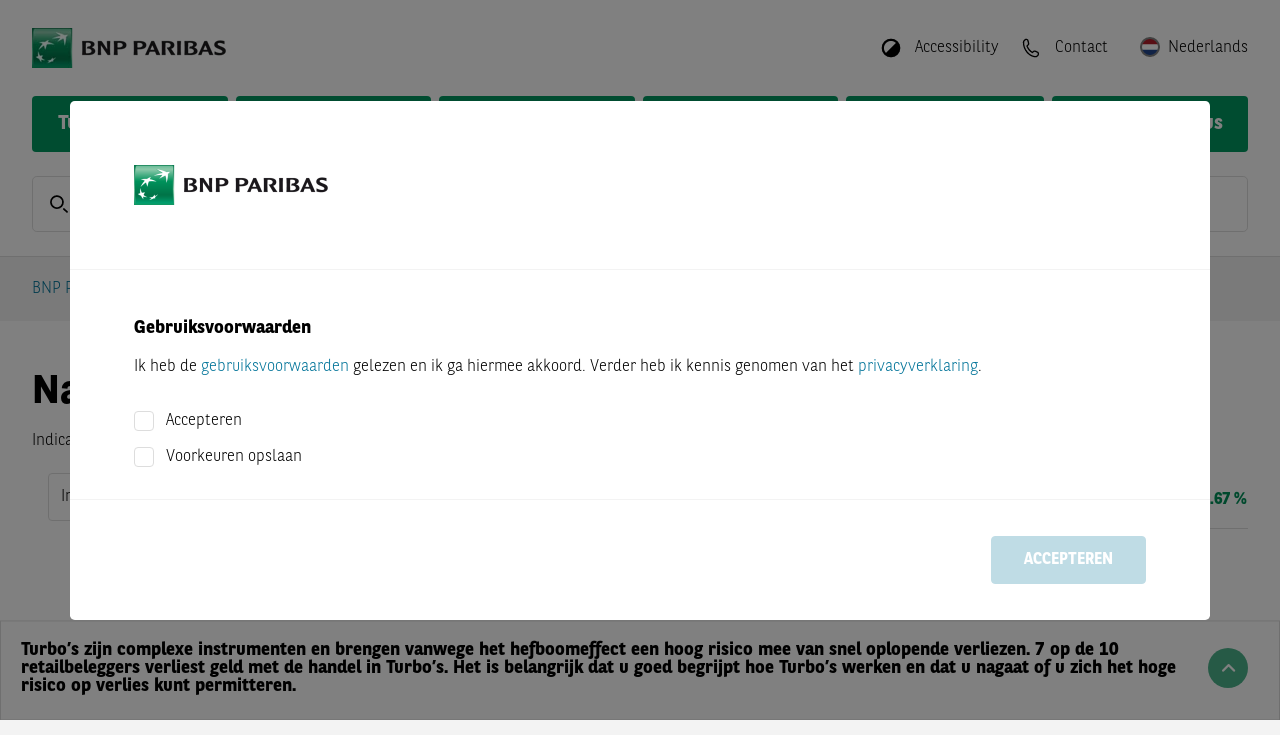

--- FILE ---
content_type: text/html; charset=utf-8
request_url: https://warrants.bnpparibas.com/nld/nl/underlying-details/NATU13-ISBNP/
body_size: 45620
content:


<!DOCTYPE html>
<html lang="nl">
<head>

	
			<script src="https://cdn.cookielaw.org/scripttemplates/otSDKStub.js" type="text/javascript" charset="UTF-8"
			        data-domain-script="15565455-4ae4-48be-b78c-f40ba07dd907"
			        crossorigin="anonymous"></script>
		<script type="text/javascript">
			function OptanonWrapper() {
				OneTrust.OnConsentChanged((evt) => {
					const detail = evt.detail ?? []
					IS_MARKETING_ALLOWED = detail.indexOf("no-category") > -1
					IS_STATISTIC_ALLOWED = detail.indexOf("no-category") > -1
				})
			}
		</script>
		
	<link rel="preload" as="script" href="/Assets/js/main.bundle.js?v=4B17B9FD83BD27C0D49A2993AC075CA980649709788157045687679DE41ECB36"/>
	<link rel="preload" as="script" href="/Assets/js/vendor.bundle.js?v=2544113B5112CDDA1D2B8BA99DF315DA8E97AD9B7F022A0E00CDFE7A170B3350"/>
	<link rel="preload" as="script" href="/Scripts/QuoteStream/lightstreamer.js?v=C81333A56E4A0D4156698AFC9EA7D4517E8B3D2ECAE54D4F89D597A49806E1FA"/>
	<link rel="preload" as="script"
	      href="/Scripts/chartbreaker/BG.events.min.js?v=A9AD7414ECA22279C7D56A1CABE753989D0D484502517AF66DB9ACC62BA60AAA"/>
	<link rel="preload" as="script"
	      href="/Scripts/chartbreaker/BG.locale.min.js?v=3D70A76392696C11F5DC54488B9242486F8FCAC78A70265466E1982CE9091AB7"/>
	<link rel="preload" as="script"
	      href="/Scripts/chartbreaker/chartbreaker.min.js?v=588A71862CD4A706E8E149EE7531442BD8E2F56A89F8383528D3A37CE7B30A4C"/>
	<link rel="preload" as="script"
	      href="/Scripts/chartbreaker/chartbreaker-plugins.min.js?v=3FE9A57E2C4DADAE1671407019BC0EE231B02100FD62636431E5FE9DF3993D85"/>
	<link rel="preload" as="script"
	      href="/Scripts/chartbreaker/plugins/generator-lollipop/index.js?v=F9849E48B58146B725ABA6BE3BE4DB48C658F6E2BCC23ED5E7E0B5E54A853AC8"/>
	<link rel="preload" as="script" href="/Assets/js/fallback.bundle.js?v=C2B9DA68C5BE31A1EDCD6E097A7C8AAF332BCF0C827C1FCD23EEB52389BE1122"/>

	<meta charset="utf-8">
	<meta http-equiv="X-UA-Compatible" content="IE=edge">
	<meta http-equiv="content-type" content="text/html; charset=UTF-8">

	
	<script type="application/ld+json">{"@context":"https://schema.org","@type":"BreadcrumbList","itemListElement":[{"@type":"ListItem","name":"BNP Paribas Warrants","item":{"@type":"WebPage","@id":"https://warrants.bnpparibas.com/nl/","name":"BNP Paribas Warrants"},"position":1},{"@type":"ListItem","name":"Commodities","item":{"@type":"WebPage","@id":"https://warrants.bnpparibas.com/market-overview/commodities","name":"Commodities"},"position":2},{"@type":"ListItem","name":"Onderliggende details","item":{"@type":"WebPage","@id":"https://warrants.bnpparibas.com/nl/underlying-details/NATU13-ISBNP","name":"Onderliggende details"},"position":3}]}</script>

	

		<title>Natural Gas Future Dec 21 - Realtime Indication - BNP Paribas</title>







		<meta name="language" content="nl" />


		<meta name="keywords" content="For {{underlyingName}} you can find realtime indications, chart, master data and key figures here, as well as certificates, knockouts, and warrants on the underlying asset." />


		<meta name="description" content="For Natural Gas Future Dec 21 you can find realtime indications and chart here, as well as certificates, knockouts, and warrants on the underlying asset." />



		<meta name="viewport" content="width=device-width, initial-scale=1.0" />


		<meta name="robots" content="index, follow" />
<link href="https://warrants.bnpparibas.com/nl/underlying-details/NATU13-ISBNP/" rel="canonical" />

		<meta name="og:title" content="Natural Gas Future Dec 21 - Realtime Indication - BNP Paribas" />



		<meta property="og:url" content="https://warrants.bnpparibas.com/nl/underlying-details/NATU13-ISBNP" />



		<meta name="twitter:title" content="Natural Gas Future Dec 21 - Realtime Indication - BNP Paribas" />



		<meta property="twitter:url" content="https://warrants.bnpparibas.com/nl/underlying-details/NATU13-ISBNP" />



	<meta name="theme-color" content="#ffffff">

	<link rel="preload" as="font" href="/Assets/webfonts/bnpp-calendar-icons.ttf" type="font/ttf"
	      crossorigin="anonymous">
	<link rel="stylesheet" href="/Assets/css/bootstrap.min.css?v=BBBADF46A315A170D65856A72AD850646A3BD70C0D094AA476AD5B71D1A87CCD">
	<link rel="stylesheet" href="/Assets/css/all.min.css?v=B18396E713B243F9113534922681F3AEEA9C5026C440A4AFB7202E1C8ADC574C">
	<link rel="stylesheet" href="/Assets/css/flag-icons.min.css?v=8F657727F0DF8D06CEED10908E03705D7C2865ACB5E9DBCA10BE18694E196251">
	<link rel="stylesheet"
	      href="/Assets/themes/bnp.ipr.theme.min.css?v=75CF44C5EF48799C1231160703BC69A0F11CBDFEEB03DCB52099869EE325A00A">

	<script>
		
		var CONFIG_WEB_BASE_URL = '/';
		var CONFIG_API_BASE_URL = '/apiv2/api/v1';
		var CONFIG_SVG_BASE_URL = '/Assets/svg/sprite.symbol.svg?v=5030CD8CCE946E5D0A8EAF8573F1A698360B74A261C555AE2FB604CC5530CF70';
		var CONFIG_LOCALE = 'nl-NL';
		var CONFIG_INLINE_CHARTS_ENABLED = true;
		var CONFIG_COUNTRY = 'nld';
		var CONFIG_LANG = 'nl';
		var CONFIG_CLIENT = 2;
		var CONFIG_LOCALE_SWITCH = {"CurrentLanguageCode":"nl","AvailableLanguages":[],"CurrentCountryConfig":{"CountryName":"Netherlands","CountryCode":"nld","DefaultLanguage":"nl","Languages":"nl","AllLanguages":["nl"],"DisableTrading":false,"FlagCode":"nl","KidsDocumentLanguageId":7,"HideProducts":false,"ProductVisibilityFlag":"IPR_NLD","ShowSiteDisclaimerSticky":true},"ShowCountrySwitch":true};
		var CONFIG_CLIENT_TRADE_DISABLED = CONFIG_CLIENT == 2 && CONFIG_LOCALE_SWITCH?.CurrentCountryConfig?.DisableTrading;
		var CONFIG_USER_CENTER_ALLOW_MULTIPLE_LISTS = true;
		var CONFIG_USER_CENTER_PORTFOLIO_URL = '/my-bnpp/portfolio/';
		var CONFIG_USER_CENTER_FAVORITES_URL = '/my-bnpp/watchlist/';
		var CONFIG_USER_CENTER_SAVED_SEARCHES_URL = '/my-bnpp/searches/';
		var CONFIG_LOGIN_URL = '/login';
		var CONFIG_REGISTRATION_URL = '/registration/';
		var CONFIG_LOGOUT_URL = '/util/logout.aspx';
		var CONFIG_IS_ALERT_ENABLED = false;
		var CONFIG_IS_WATCHLIST_ENABLED = false;
		var CONFIG_IS_MOBILE_DEVICE = false;
		var GENERIC_ERROR_MESSAGE = '';
		var IS_MARKETING_ALLOWED = false;
		var IS_STATISTIC_ALLOWED = false;
		var MARKETING_CATEGORY = 'no-category';
		var STATISTIC_CATEGORY = 'no-category';
		var TRACE_SESSION_ID = '4467bab7-9740-4cc8-bac1-25f31a954f16';
		var CLIENT_SIDE_LOGGING = false;
		var IMAGE_TRANSFORM = 'quality=80&amp;format=webp';
		var LOCALIZE_TRADING_TIMES = false
		var PUSH_TO_TABLE_STORE_ENABLED = false;
		var CONFIG_IS_SHOW_SAVED_SEARCH_ANNOUNCEMENT = false;
		var CONFIG_IS_USER_SAVED_SEARCHES_ENABLED = false;
		var CATEGORYLABELS = "[{\"FkCategoryId\":3,\"CategoryName\":\"dailyDAX\",\"Color\":\"#03759A\"},{\"FkCategoryId\":6,\"CategoryName\":\"dailyUS\",\"Color\":\"#E63323\"},{\"FkCategoryId\":7,\"CategoryName\":\"dailyFX\",\"Color\":\"#FFD303\"},{\"FkCategoryId\":8,\"CategoryName\":\"dailyDAX-Video\",\"Color\":\"#03759A\"},{\"FkCategoryId\":9,\"CategoryName\":\"Magazin\",\"Color\":\"#7D69AC\"},{\"FkCategoryId\":10,\"CategoryName\":\"Born Akademie\",\"Color\":\"#F39869\"},{\"FkCategoryId\":11,\"CategoryName\":\"Rendezvous mit Harry\",\"Color\":\"#03759A\"},{\"FkCategoryId\":12,\"CategoryName\":\"Euer Egmond\",\"Color\":\"#64C2C8\"},{\"FkCategoryId\":13,\"CategoryName\":\"Verantwortung\",\"Color\":\"#00975F\"},{\"FkCategoryId\":14,\"CategoryName\":\"daily\\u00D6L\",\"Color\":\"#A62148\"},{\"FkCategoryId\":15,\"CategoryName\":\"dailyEDEL\",\"Color\":\"#1CAEE5\"},{\"FkCategoryId\":16,\"CategoryName\":\"dailyAKTIEN\",\"Color\":\"#48AC33\"},{\"FkCategoryId\":20,\"CategoryName\":\"Temi\",\"Color\":\"#222F91\"},{\"FkCategoryId\":22,\"CategoryName\":\"House of Trading\",\"Color\":\"#E4200E\"},{\"FkCategoryId\":24,\"CategoryName\":\"Weekly\",\"Color\":\"#7D69AC\"},{\"FkCategoryId\":25,\"CategoryName\":\"ntv Interview\",\"Color\":\"#D51E2B\"},{\"FkCategoryId\":26,\"CategoryName\":\"B\\u00F6rse Stuttgart TV\",\"Color\":\"#A6A6A6\"},{\"FkCategoryId\":27,\"CategoryName\":\"Calling USA\",\"Color\":\"#7D69AC\"},{\"FkCategoryId\":28,\"CategoryName\":\"Indizes\",\"Color\":\"none\"},{\"FkCategoryId\":29,\"CategoryName\":\"W\\u00E4hrungen\",\"Color\":\"none\"},{\"FkCategoryId\":30,\"CategoryName\":\"Aktien\",\"Color\":\"none\"},{\"FkCategoryId\":31,\"CategoryName\":\"Rohstoffe\",\"Color\":\"none\"},{\"FkCategoryId\":32,\"CategoryName\":\"News\",\"Color\":\"none\"},{\"FkCategoryId\":33,\"CategoryName\":\"Anlagestrategie\",\"Color\":\"none\"},{\"FkCategoryId\":34,\"CategoryName\":\"Produkte\",\"Color\":\"none\"},{\"FkCategoryId\":35,\"CategoryName\":\"Thema der Woche\",\"Color\":\"none\"},{\"FkCategoryId\":36,\"CategoryName\":\"Anleihen\",\"Color\":\"none\"},{\"FkCategoryId\":37,\"CategoryName\":\"Titelthema\",\"Color\":\"none\"},{\"FkCategoryId\":38,\"CategoryName\":\"viewport\",\"Color\":\"none\"},{\"FkCategoryId\":40,\"CategoryName\":\"Let\\u2019s Talk Zertifikate\",\"Color\":\"#1CAEE5\"},{\"FkCategoryId\":41,\"CategoryName\":\"Sondersendung\",\"Color\":\"#A62148\"},{\"FkCategoryId\":43,\"CategoryName\":\"Formazione\",\"Color\":\"#00975F\"},{\"FkCategoryId\":44,\"CategoryName\":\"Market News\",\"Color\":\"#DE1774\"},{\"FkCategoryId\":45,\"CategoryName\":\"Morning Trading Show\",\"Color\":\"#023020\"},{\"FkCategoryId\":46,\"CategoryName\":\"Flash Mercati\",\"Color\":\"#03759A\"},{\"FkCategoryId\":47,\"CategoryName\":\"Borsa in Diretta TV\",\"Color\":\"#D51E2B\"},{\"FkCategoryId\":48,\"CategoryName\":\"Eventi\",\"Color\":\"#A62148\"},{\"FkCategoryId\":49,\"CategoryName\":\"Webinar\",\"Color\":\"#1CAEE5\"},{\"FkCategoryId\":50,\"CategoryName\":\"Focus BCE\",\"Color\":\"#FFD303\"},{\"FkCategoryId\":51,\"CategoryName\":\"Focus FED\",\"Color\":\"#E63323\"},{\"FkCategoryId\":52,\"CategoryName\":\"Trimestrali\",\"Color\":\"#48AC33\"},{\"FkCategoryId\":53,\"CategoryName\":\"Market Mover\",\"Color\":\"#64C2C8\"}]";
		var CONFIG_IS_SHOW_INTRADAY_ANNOUNCEMENT = false;
	</script>
	<script type="text/plain" class="optanon-category-no-category">
		IS_MARKETING_ALLOWED = true
	</script>
	<script type="text/plain" class="optanon-category-no-category">
		IS_STATISTIC_ALLOWED = true
	</script>

	
	<link rel="icon" type="image/png" sizes="32x32" href="/Assets/icons/favicon-32x32.png">
	<link rel="icon" type="image/png" sizes="16x16" href="/Assets/icons/favicon-16x16.png">
	
	<link rel="icon" type="image/png" sizes="48x48" href="/Assets/icons/favicon-48x48.png">
	<link rel="icon" type="image/png" sizes="192x192" href="/Assets/icons/favicon-192x192.png">
	
	<link rel="apple-touch-icon" type="image/png" sizes="167x167"
	      href="/Assets/icons/favicon-167x167.png">
	
	<link rel="apple-touch-icon" type="image/png" sizes="180x180"
	      href="/Assets/icons/favicon-180x180.png">

	
	

	
</head>
<body class="d-flex flex-column"
      style="min-height: 100vh; ">



<header class="page-header">

	<div class="squares-image show-lg"></div>
	<div class="page-container">
		<div class="page-header-toolbar">
			

	<a href="/nl/" class="page-logo-wrapper">
		<img src="/siteassets/bnp-logo-bux.png?quality=80&amp;format=webp&amp;width=330&amp;height=40" class="page-logo" alt="BNP Paribas Warrants" width="330" height="40" />
	</a>

			<div class="flex-grow-1"></div>

				<button class="page-header-button mx-1 hide-lg" id="quick-search-button">
					<div class="page-header-icon">
						<svg class="svg-icon-sm"><use href="/Assets/svg/sprite.symbol.svg?v=5030CD8CCE946E5D0A8EAF8573F1A698360B74A261C555AE2FB604CC5530CF70#search-icon"></use></svg>
					</div>
				</button>

			


				<button class="page-header-button mx-1 ml-lg-3 mr-lg-0" data-toggle="react-overlay"
				        data-target="accessibility-overlay">
					<div class="page-header-icon" style="transform: rotate(225deg)">
						<svg
							class="svg-icon-sm"><use href="/Assets/svg/sprite.symbol.svg?v=5030CD8CCE946E5D0A8EAF8573F1A698360B74A261C555AE2FB604CC5530CF70#circle-half-stroke-solid"></use></svg>
					</div>
					<span class="page-header-button-label show-lg">Accessibility</span>
				</button>
<div class="" data-react-component="AccessibilityOverlay" data-react-props="[base64]"></div>
					<a class="page-header-button mx-1 ml-lg-3 mr-lg-0" href="/nl/contact/">
						<div class="page-header-icon">
							<svg class="svg-icon-sm"><use href="/Assets/svg/sprite.symbol.svg?v=5030CD8CCE946E5D0A8EAF8573F1A698360B74A261C555AE2FB604CC5530CF70#phone-icon-mobile"></use></svg>
						</div>
						<span class="page-header-button-label show-lg">Contact </span>
					</a>


<div class="" data-react-component="LanguagePicker" data-react-props="eyJjdXJyZW50TGFuZ3VhZ2UiOnsibGFiZWwiOiJOZWRlcmxhbmRzIiwiZmxhZyI6Im5sIn0sImF2YWlsYWJsZUxhbmd1YWdlcyI6W10sInJldHVybkxhYmVsIjoiVGVydWcgbmFhciBMYW5kc2VsZWN0aWUiLCJzaG93Q291bnRyeVN3aXRjaCI6dHJ1ZX0="></div>
				<button class="page-header-button ml-1 hide-lg" id="nav-button">
					<div class="page-header-icon">
						<svg class="svg-icon-sm"><use href="/Assets/svg/sprite.symbol.svg?v=5030CD8CCE946E5D0A8EAF8573F1A698360B74A261C555AE2FB604CC5530CF70#menu-icon"></use></svg>
					</div>
				</button>
		</div>




<div class="main-navigation">		<div class="main-navigation-container">
			<a class="main-navigation-item "
			   href="/nl/knockouts/">
				Turbo &amp; Booster
			</a>
		</div>
		<div class="main-navigation-container">
			<a class="main-navigation-item "
			   href="/nl/warrants/">
				Warrants
			</a>
		</div>
		<div class="main-navigation-container">
			<a class="main-navigation-item "
			   href="/nl/factor/">
				Factor
			</a>
		</div>
		<div class="main-navigation-container">
			<a class="main-navigation-item "
			   href="/nl/market-overview/">
				Marktoverzicht
			</a>
		</div>
		<div class="main-navigation-container">
			<a class="main-navigation-item "
			   href="/nl/financial-information/">
				Financi&#235;le Informatie
			</a>
		</div>
		<div class="main-navigation-container">
			<a class="main-navigation-item "
			   href="/nl/baseprospectus/">
				Basisprospectus
			</a>
		</div>
</div>

<div id="container-navigationoverlay" data-react-component-ssr="NavigationOverlay" data-react-props="[base64]" class=""></div>

<div class="clearfix"></div>
			<div class="mb-4 show-lg"
			     data-react-component="QuickSearch" data-react-props="[base64]">
				<div class="form-control form-control-lg form-control-wrapper quick-search-control-wrapper">
					<span class="form-control-label">
						<svg class="svg-icon-sm"><use href="/Assets/svg/sprite.symbol.svg?v=5030CD8CCE946E5D0A8EAF8573F1A698360B74A261C555AE2FB604CC5530CF70#search-icon"></use></svg>
					</span>
					<input placeholder="ISIN, identificatiecode, naam" class="font-weight-normal"/>
				</div>
			</div>

	</div>
</header>
<div id="modal-root"></div>

<div id="disclaimer-preloader" class="siteDisclaimer">
	<div class="fade modalBackground modal-backdrop show"></div>
	<div class="disclaimer-loader-wrapper">
		<div class="loader"></div>
	</div>
</div>

<div class="" data-react-component="SiteDisclaimerBlock" data-react-props="[base64]"></div>

<main id="content" class="page-header-padding flex-grow-1 position-relative">
	

	<div class="page-container d-flex flex-column" style="min-height: min(100vh, 800px)">
		<div id="browser-warning-container" data-message="U gebruikt momenteel Internet Explorer 11, dat niet door deze website wordt ondersteund. Om weergaveproblemen te voorkomen, verzoeken wij u een andere browser te gebruiken (bv. Chrome, Firefox, Edge). "></div>


		<div class="row breadcrumb-row">
			<div class="col">



<nav aria-label="breadcrumb">
	<ol class="breadcrumb">
		<li class="breadcrumb-item"><a href="/nl/">BNP Paribas Warrants</a></li>
		<li class="breadcrumb-item" data-react-component="BreadcrumbForDetailsPage" data-react-props="eyJkeW5hbWljQnJlYWRjcnVtYlBhdGgiOnsiZGlzcGxheU5hbWUiOiJDb21tb2RpdGllcyIsInZpcnR1YWxQYXRoIjoiL21hcmtldC1vdmVydmlldy9jb21tb2RpdGllcyJ9fQ=="></li>
	</ol>
</nav>

			</div>
		</div>




		<div id="event-banner-container" class="mx-n7"></div>

			<div class="flex-grow-1">
				






<div class="" data-react-component="UDP_StateController" data-react-props="eyJpc2luIjoiTkFUVTEzLUlTQk5QIn0="></div>

<div class="row widget-row widget-container"><div class="block udpheaderblock col-lg-12 col-md-12 col-sm-12 col-xs-12">

<div id="container-udpheaderblock" data-react-component-ssr="UDPHeaderBlock" data-react-props="[base64]" class="row flex-row "><div class="d-flex flex-grow-1 align-items-center justify-content-center"><div class="loader"></div></div></div>
</div><div class="block chartblock col-lg-9 col-md-6 col-sm-12 col-xs-12 displaymode-three-quarters"><div id="container-largechartblock" data-react-component-ssr="LargeChartBlock" data-react-props="[base64]" class=""></div>
</div><div class="block performancetableblock col-lg-3 col-md-6 col-sm-12 col-xs-12 displaymode-one-quarter">

<div id="container-performancetable" data-react-component-ssr="PerformanceTable" data-react-props="[base64]" class=""><div><table class="details-table"><tbody><tr><th scope="row">Lopend jaar</th><td class="text-success" style="width:100px"><div class="details-table-cell white-space-nowrap"><span>+1.67 %</span></div></td><td class="text-success" style="width:100px"><div class="value-indicator"><div class="value-range" style="left:50%;width:50%"></div></div></td></tr></tbody></table></div></div>
</div></div>

	<div class="row widget-row widget-container udp-content-section d-none productfindersection">
		<div class="col-12">
			<div class="row row-cols-1 row-cols-lg-2 row-cols-xl-3 mt-n5">
<div class="" data-react-component="UDPProductFilterBlock" data-react-props="[base64]/[base64]/[base64]"></div>
<div class="" data-react-component="UDPProductFilterBlock" data-react-props="[base64]"></div>
<div class="" data-react-component="UDPProductFilterBlock" data-react-props="[base64]"></div></div>
		</div>
	</div>


<div class="row"><div class="block udpstocksblock col-lg-12 col-md-12 col-sm-12 col-xs-12"><div class="" data-react-component="UDPStockTable" data-react-props="[base64]"></div>
</div></div>

<div class="row"><div class="block udpsimilarcompaniesblock col-lg-12 col-md-12 col-sm-12 col-xs-12"><div class="" data-react-component="UDPSimilarCompaniesBlock" data-react-props="[base64]"></div></div></div>

<div class="" data-react-component="MeasureComponent" data-react-props="eyJtZWFzdXJlVHlwZSI6MiwiaXNpbiI6Ik5BVFUxMy1JU0JOUCJ9"></div>

			</div>
<div class="row py-0"><div class="block pagedisclaimerblock col-lg-12 col-md-12 col-sm-12 col-xs-12"><div class="page-disclaimer ">
	<p style="text-align: justify;"><span style="color: #000000;"><strong>De weergegeven indicaties zijn geen offici&euml;le prijzen die door de beheerders van de indexen worden verstrekt, maar prijzen die op basis van eigen modellen zijn berekend door BNP Paribas of door haar aangestelde dienstverleners.</strong></span></p>
</div>
</div></div>	</div>

	

		<div id="scroll-top-button">
			<em class="fa fa-angle-up"></em>
		</div>
</main>






<footer id="footer">
	<div class="squares-image"></div>
	<div class="page-container">
		<div class="d-flex my-4">
			

	<a href="/nl/" class="page-logo-wrapper">
		<img src="/siteassets/bnp-logo-bux.png?quality=80&amp;format=webp&amp;width=330&amp;height=40" class="page-logo" alt="BNP Paribas Warrants" width="330" height="40" />
	</a>

		</div>
			<div class="row row-cols-1 row-cols-sm-2 row-cols-md-3 row-cols-lg-3">

					<div class="col my-3">
							<h6>Zoek voor producten</h6>

						<ul class="footer-link-list">
			<li>
				<a class="footer-link-list-item" href="/nl/knockouts/" title="Turbo &amp; Booster">Turbo &amp; Booster</a>
			</li>
			<li>
				<a class="footer-link-list-item" href="/nl/warrants/" target="_top" title="Warrants">Warrants</a>
			</li>
			<li>
				<a class="footer-link-list-item" href="/nl/factor/" title="Factor">Factor</a>
			</li>
</ul>

					</div>

					<div class="col my-3">
							<h6>Dienst</h6>

						<ul class="footer-link-list">
			<li>
				<a class="footer-link-list-item" href="/nl/market-overview/" title="Marktoverzicht">Marktoverzicht</a>
			</li>
			<li>
				<a class="footer-link-list-item" href="/nl/sitemap/" title="Sitemap">Sitemap</a>
			</li>
</ul>

					</div>

					<div class="col my-3">
							<h6>Wettelijke mededeling</h6>

						<ul class="footer-link-list">
			<li>
				<a class="footer-link-list-item" href="/nl/terms-of-use/" title="Gebruiksvoorwaarden">Gebruiksvoorwaarden</a>
			</li>
			<li>
				<a class="footer-link-list-item" href="/nl/terms-of-use/#DataProtectionNotice" title="Privacyverklaring">Privacyverklaring</a>
			</li>
			<li>
				<a class="footer-link-list-item" href="/nl/terms-of-use/#CookiePolicy" title="Cookiebeleid">Cookiebeleid</a>
			</li>
			<li>
				<a class="footer-link-list-item" href="/nl/financial-information/" title="Financi&#235;le Informatie">Financi&#235;le Informatie</a>
			</li>
			<li>
				<a class="footer-link-list-item" href="/nl/baseprospectus/" title="Basisprospectus">Basisprospectus</a>
			</li>
</ul>

					</div>


			</div>
		<div class="row py-3">
			<div class="col-12 col-lg-auto pb-3 pb-lg-0">
				<span class="footer-sub-link-item">&copy; 2001 - 2026 BNP Paribas</span>
			</div>
			<div class="col-12 col-lg pb-3 pb-lg-0">
							<a class="footer-sub-link-item" href="/nl/imprint/">Afdruk</a>
								<span class="mx-2 show-lg">|</span>
							<a class="footer-sub-link-item" href="/nl/contact/">Contact</a>

				
			</div>
		</div>

	</div>
</footer>


	<div class="col-12 page-disclaimer-sticky pb-3">
			<div>
				Turbo’s zijn complexe instrumenten en brengen vanwege het hefboomeffect een hoog risico mee van snel oplopende verliezen. 7 op de 10 retailbeleggers verliest geld met de handel in Turbo’s. Het is belangrijk dat u goed begrijpt hoe Turbo’s werken en dat u nagaat of u zich het hoge risico op verlies kunt permitteren.
			</div>
	</div>


<script type="text/javascript" src="/Assets/js/main.bundle.js?v=4B17B9FD83BD27C0D49A2993AC075CA980649709788157045687679DE41ECB36"></script>
<script type="text/javascript" src="/Assets/js/vendor.bundle.js?v=2544113B5112CDDA1D2B8BA99DF315DA8E97AD9B7F022A0E00CDFE7A170B3350"></script>
<script type="text/javascript" src="/Scripts/QuoteStream/lightstreamer.js?v=C81333A56E4A0D4156698AFC9EA7D4517E8B3D2ECAE54D4F89D597A49806E1FA"
        data-lightstreamer-ns="Lightstreamer"></script>
<script type="text/javascript"
        src="/Scripts/chartbreaker/BG.events.min.js?v=A9AD7414ECA22279C7D56A1CABE753989D0D484502517AF66DB9ACC62BA60AAA"></script>
<script type="text/javascript"
        src="/Scripts/chartbreaker/BG.locale.min.js?v=3D70A76392696C11F5DC54488B9242486F8FCAC78A70265466E1982CE9091AB7"></script>
<script type="text/javascript"
        src="/Scripts/chartbreaker/chartbreaker.min.js?v=588A71862CD4A706E8E149EE7531442BD8E2F56A89F8383528D3A37CE7B30A4C"></script>
<script type="text/javascript"
        src="/Scripts/chartbreaker/chartbreaker-plugins.min.js?v=3FE9A57E2C4DADAE1671407019BC0EE231B02100FD62636431E5FE9DF3993D85"></script>
<script type="text/javascript"
        src="/Scripts/chartbreaker/plugins/generator-lollipop/index.js?v=F9849E48B58146B725ABA6BE3BE4DB48C658F6E2BCC23ED5E7E0B5E54A853AC8"></script>
<script type="text/javascript" src="/Assets/js/fallback.bundle.js?v=C2B9DA68C5BE31A1EDCD6E097A7C8AAF332BCF0C827C1FCD23EEB52389BE1122"></script>



</body>
</html>

--- FILE ---
content_type: text/css
request_url: https://warrants.bnpparibas.com/Assets/css/flag-icons.min.css?v=8F657727F0DF8D06CEED10908E03705D7C2865ACB5E9DBCA10BE18694E196251
body_size: -1298
content:
.fib {
	background-size: cover;
	background-position: 50%;
	background-repeat: no-repeat
}

.fi {
	background-size: cover;
	background-position: 50%;
	background-repeat: no-repeat;
	position: relative;
	display: inline-block;
	width: 1.33333333em;
	line-height: 1em
}

	.fi:before {
		content: '\00a0'
	}

	.fi.fis {
		width: 1em;
		height: 1em;
		border: gray solid 0.1rem;
	}

.fi-font-size-base {
	font-size: 20px
}

.fi-at.fis {
	background-image: url(/Content/svg/flags/at.svg)
}

.fi-be.fis {
	background-image: url(/Content/svg/flags/be.svg)
}

.fi-ch.fis {
	background-image: url(/Content/svg/flags/ch.svg)
}

.fi-cs.fis {
	background-image: url(/Content/svg/flags/cz.svg)
}

.fi-cz.fis {
	background-image: url(/Content/svg/flags/cz.svg)
}

.fi-cy.fis {
	background-image: url(/Content/svg/flags/cy.svg)
}

.fi-da.fis {
	background-image: url(/Content/svg/flags/dk.svg)
}

.fi-dk.fis {
	background-image: url(/Content/svg/flags/dk.svg)
}

.fi-de.fis {
	background-image: url(/Content/svg/flags/de.svg)
}

.fi-el.fis {
	background-image: url(/Content/svg/flags/gr.svg)
}

.fi-gr.fis {
	background-image: url(/Content/svg/flags/gr.svg)
}

.fi-en.fis {
	background-image: url(/Content/svg/flags/us.svg)
}

.fi-es.fis {
	background-image: url(/Content/svg/flags/es.svg)
}

.fi-et.fis {
	background-image: url(/Content/svg/flags/et.svg)
}

.fi-fi.fis {
	background-image: url(/Content/svg/flags/fi.svg)
}

.fi-fr.fis {
	background-image: url(/Content/svg/flags/fr.svg)
}

.fi-ga.fis {
	background-image: url(/Content/svg/flags/ga.svg)
}

.fi-it.fis {
	background-image: url(/Content/svg/flags/it.svg)
}

.fi-hu.fis {
	background-image: url(/Content/svg/flags/hu.svg)
}

.fi-hk.fis {
	background-image: url(/Content/svg/flags/hk.svg)
}

.fi-ie.fis {
	background-image: url(/Content/svg/flags/ie.svg)
}

.fi-lt.fis {
	background-image: url(/Content/svg/flags/lt.svg)
}

.fi-lv.fis {
	background-image: url(/Content/svg/flags/lv.svg)
}

.fi-lu.fis {
	background-image: url(/Content/svg/flags/lu.svg)
}

.fi-mt.fis {
	background-image: url(/Content/svg/flags/mt.svg)
}

.fi-nb.fis {
	background-image: url(/Content/svg/flags/no.svg)
}

.fi-no.fis {
	background-image: url(/Content/svg/flags/no.svg)
}

.fi-nl.fis {
	background-image: url(/Content/svg/flags/nl.svg)
}

.fi-pl.fis {
	background-image: url(/Content/svg/flags/pl.svg)
}

.fi-pt.fis {
	background-image: url(/Content/svg/flags/pt.svg)
}

.fi-sk.fis {
	background-image: url(/Content/svg/flags/sk.svg)
}

.fi-sl.fis {
	background-image: url(/Content/svg/flags/sl.svg)
}

.fi-sv.fis {
	background-image: url(/Content/svg/flags/sv.svg)
}

.fi-tr.fis {
	background-image: url(/Content/svg/flags/tr.svg)
}
